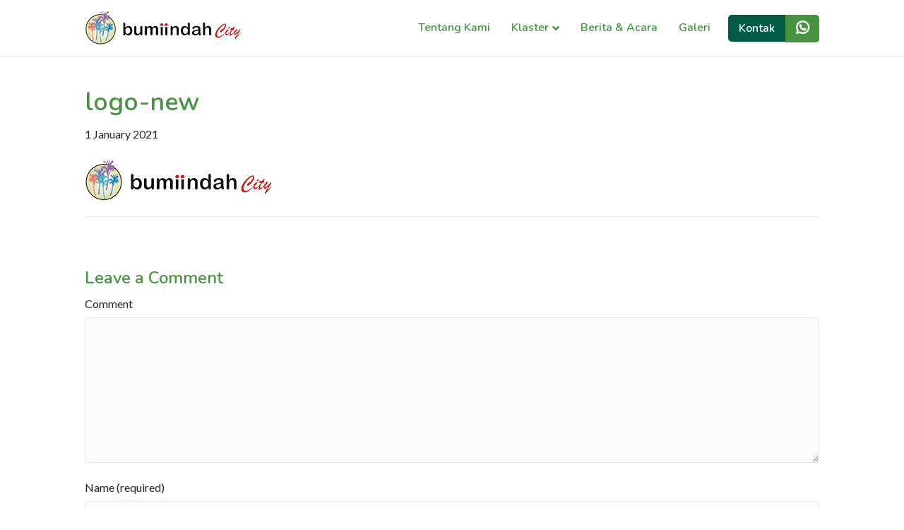

--- FILE ---
content_type: text/css
request_url: https://bumiindahcity.com/wp-content/themes/bb-theme-child/style.css?ver=6.4.7
body_size: 1049
content:
/*
Theme Name: Beaver Builder Child Theme
Theme URI: http://www.wpbeaverbuilder.com
Version: 1.0
Description: An example child theme that can be used as a starting point for custom development.
Author: The Beaver Builder Team
Author URI: http://www.fastlinemedia.com
template: bb-theme
*/

/* Footer */
.fl-page-footer {
    font-size: 16px;
    padding-top: 10px;
}

/* Custom Nav */
#menu-main > li.menu-item:nth-child(5) a{
	background:#005c46;
	color:#fff;
}
#menu-main > li.menu-item:nth-child(5) a:hover,
#menu-main > li.menu-item:nth-child(5) a:focus{
	background:#004e3b;
}
#menu-main > li.menu-item:nth-child(6) a{
	background:#46943f;
	color:#fff;
	font-size: 21px;
}
#menu-main > li.menu-item:nth-child(6) a:before{
	font-family: "Font Awesome 5 Brands"; font-weight: 900; content: "\f232";
}
#menu-main > li.menu-item:nth-child(6) a:hover,
#menu-main > li.menu-item:nth-child(6) a:focus{
	background:#3b7d35;
}
#menu-main > li.menu-item:nth-child(5) a{
	border-top-left-radius:5px;
	border-bottom-left-radius:5px;
}
#menu-main > li.menu-item:nth-child(6) a{
	border-top-right-radius:5px;
	border-bottom-right-radius:5px;
}
@media (min-width:768px){
	#menu-main > li.menu-item:nth-child(5) a,
	#menu-main > li.menu-item:nth-child(6) a{
		padding:8px 15px;
		position:relative;
		top:8px;
	}
	#menu-main > li.menu-item:nth-child(5) a{
		margin-left:10px;
	}
	#menu-main > li.menu-item:nth-child(6) a{
		padding: 4px 15px 5px;
	}
}
@media (min-width:768px) and (max-width:991px){
	#menu-main > li.menu-item:nth-child(5) a{
		top:1px;
	}
	#menu-main > li.menu-item:nth-child(6) a{
		top:3px;
		margin-left:-5px;
	}
}
@media (max-width:767px){
	#menu-main > li.menu-item:nth-child(5),
	#menu-main > li.menu-item:nth-child(6){
		display:inline-block;
		margin-top:20px;
	}
	#menu-main > li.menu-item:nth-child(5){
		margin-left:15px;
	}
	#menu-main > li.menu-item:nth-child(5) a,
	#menu-main > li.menu-item:nth-child(6) a{
		padding:8px 15px;
	}
	#menu-main > li.menu-item:nth-child(6) a{
		padding:5px 15px;
		position:relative;
		top:2px;
		margin-left:-5px;
	}
	.fl-page-nav-toggle-icon.fl-page-nav-toggle-visible-mobile {
		position: fixed;
		z-index:1030;
		border-bottom: 1px solid #e6e6e6;
		width:100%;
	}
	.fl-page{
		padding-top:76px !important;
	}
}
.fl-page-nav-toggle-icon.fl-page-nav-toggle-visible-mobile .fl-page-nav .navbar-toggle{
	background:#005c46;
	border-radius:5px;
    padding: 8px 12px;
    top: 20px;
}
.fl-page-nav-toggle-icon.fl-page-nav-toggle-visible-mobile .fl-page-nav .navbar-toggle *{
	color:#fff;
}

/* NEWS */
@media (max-width:767px){
	.fl-content, .fl-sidebar {
		margin: 20px 0;
	}
}
@media (min-width:768px){
	.fl-post-image-beside-wrap{
		margin-left:0;
		margin-right:0;
	}
}
@media (min-width: 1201px){
	body.blog .fl-content-left,
	body.single .fl-content-left,
	body.archive .fl-content-left{
		padding-left: 115px;
	}
}

/* Single */
@media (min-width:768px){
	.post-template-default article {
		padding: 0 160px;
	}
}

/* Contact form */
#form-title,
#contact-form{
	background-color:#eef0ee;
	padding: 10px 10px 0;
}
#contact-form .wpforms-submit {
	border:none;
	border-radius:5px;
	background:#005c46;
	color:#fff;
}
#contact-form .wpforms-submit:hover,
#contact-form .wpforms-submit:focus {
	background:#004e3b;
}
#contact-info i,
#contact-info strong{
	color: #46943f;
}

/* Brochure Form */
@media (min-width:768px){
	#wpforms-form-195{
		display:flex;
		justify-content: center;
	}
	#wpforms-form-195 .wpforms-field-container > div{
		display:inline-block;
		margin-right: 15px;
	}
	#wpforms-form-195 .wpforms-submit-container {
		padding:35px 0 0 0;
	}
}

/* Top Cluster */
#top-cluster .fl-row-content-wrap{
	position:relative;
}
@media (min-width:768px){
	#top-cluster .fl-row-content-wrap::before{
		content:"";
		display:block;
		width:50%;
		height:100%;
		background:rgba(0,0,0,0.5);
		position:absolute;
		top:0;
		right:0;
	}
}
@media (max-width:767px){
	#top-cluster .fl-row-content-wrap::before{
		content:"";
		display:block;
		width:100%;
		height:calc(100% - 300px);
		background:rgba(0,0,0,0.5);
		position:absolute;
		top:auto;
		right:0;
		bottom:0;
	}
}
#top-cluster > div > div > div > div:nth-child(2){
	position:relative;
	z-index:1;
}
#cluster-list .fl-list-item{
	display:block;
	padding:10px 15px 10px 55px;
	background:rgba(126,211,33,0.85);
	margin-bottom:10px;
	border-radius:5px;
	position:relative;
}
#cluster-list .fl-list-item .fl-list-item-content-icon{
    display: block;
    position: absolute;
    width: 40px;
    height: 100%;
    background: rgba(0,149,0,0.75);
    top: 0;
    left: 0;
	border-top-left-radius:5px;
	border-bottom-left-radius:5px;
	text-align:center;
	line-height:2.5;
}
#cluster-list .fl-list-item .fl-list-item-content-icon .fl-list-item-icon{
	font-size:18px;
}

/* Home Slider */
#sample_slider .owl-item{
	position:relative
}
#sample_slider .owl-item:before{
	content:"";
	display:block;
	width:100%;
	height:100%;
	position:absolute;
	top:0;
	left:0;
/* 	background: rgb(0,0,0);
	background: linear-gradient(0deg, rgba(0,0,0,0.753174597475709) 0%, rgba(0,0,0,0.14813258066898638) 100%);  */
}
.home-slider{
	position:relative; 
	z-index:1; 
	max-width:703px !important; 
	height:500px
}
.home-slider h1,
.home-slider h3{
	color:#fff;
}
.home-slider a:nth-child(1){
	text-decoration:none;
	display:inline-block;
	background:#005c46;
	color:#fff;
	padding:12px 24px;
	border-radius:5px;
	margin-top:20px;
}
.home-slider a:nth-child(2){
	text-decoration:none;
	display:inline-block;
	background:#46943f;
	color:#fff;
	padding:12px 24px;
	border-radius:5px;
	margin-top:20px;
}